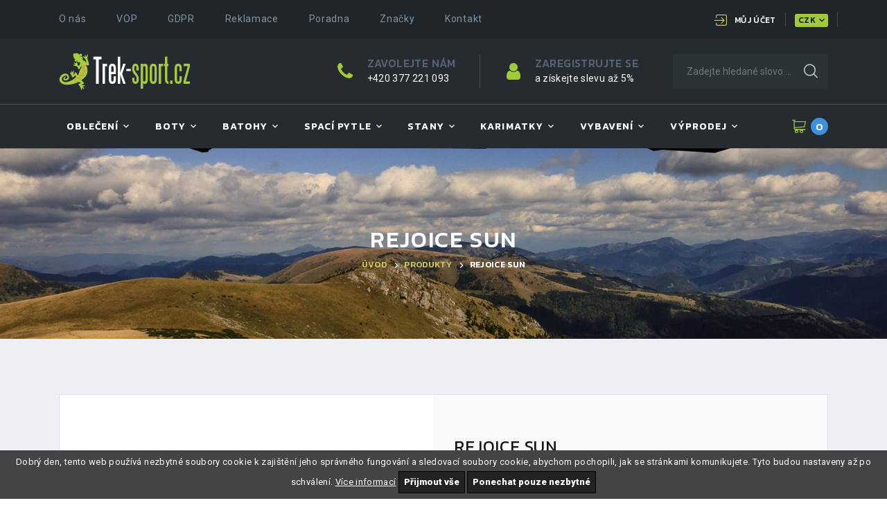

--- FILE ---
content_type: text/html; charset=utf-8
request_url: https://www.trek-sport.cz/detail/rejoice-sun/262/
body_size: 14236
content:
<!DOCTYPE html>
<html class="wide wow-animation" lang="en">
    <head>
        <!-- Site Title-->
            <title>REJOICE Sun | Trek-Sport.cz
</title>

            <meta name="description" content="Internetový obchod s autorádii. V nabídce máme autorádia s DVD, autorádia s GPS a dalšími funkcemi. Využijte maximálně možnosti svého auta!">

            <meta name="keywords" content="autorádio,autorádia,gps,navigace,dvd,lcd,1 din, 2 din, sd, usb">

        <meta name="format-detection" content="telephone=no">
        <meta name="viewport" content="width=device-width, height=device-height, initial-scale=1.0, user-scalable=1">
        <meta http-equiv="X-UA-Compatible" content="IE=edge">
        <meta charset="utf-8">
        <link rel="icon" href="/favicon.ico" type="image/x-icon">
        <!-- Stylesheets-->
        <link rel="stylesheet" type="text/css" href="//fonts.googleapis.com/css?family=Kanit:300,400,500,500i,600%7CRoboto:400,900">
        <link rel="stylesheet" href="/assets/css/bootstrap.css">
        <link rel="stylesheet" href="/assets/css/fonts.css">
        <link rel="stylesheet" href="/assets/css/style.css">
        <style>.ie-panel{ display: none;background: #212121;padding: 10px 0;box-shadow: 3px 3px 5px 0 rgba(0,0,0,.3);clear: both;text-align:center;position: relative;z-index: 1; } html.ie-10 .ie-panel, html.lt-ie-10 .ie-panel { display: block; }</style>

        <!-- latest jquery-->
        <script src="/assets/js/core.min.js"></script>
        <script src="https://code.jquery.com/ui/1.13.2/jquery-ui.js"></script>        

        <!-- nette jquery & js -->
        <script src="/assets/app_js/nette.ajax.js"></script>
        <script src="/assets/app_js/nette.forms.js"></script>
        <script src="/assets/app_js/nette.validation.js"></script>
        <script src="/assets/app_js/main.js"></script>

    </head>

    <!-- Google Analytics Code -->
    <script>
        (function (i, s, o, g, r, a, m) {
            i['GoogleAnalyticsObject'] = r;
            i[r] = i[r] || function () {
                (i[r].q = i[r].q || []).push(arguments)
            }, i[r].l = 1 * new Date();
            a = s.createElement(o),
                    m = s.getElementsByTagName(o)[0];
            a.async = 1;
            a.src = g;
            m.parentNode.insertBefore(a, m)
        })(window, document, 'script', 'https://www.google-analytics.com/analytics.js', 'ga');
        ga('create', 'UA-43789091-1', 'auto');
        ga('send', 'pageview');
    </script>   

    <!-- Global site tag (gtag.js) - AdWords: 825518063 -->
    <script async src="https://www.googletagmanager.com/gtag/js?id=AW-825518063"></script>
    <script>
        window.dataLayer = window.dataLayer || [];
        function gtag() {
            dataLayer.push(arguments);
        }
        gtag('js', new Date());
        gtag('config', 'AW-825518063');
    </script>

    <!-- Sklik.cz retargeting code -->
    <script type="text/javascript">
        var seznam_retargeting_id = 15144;
    </script>
    <script type="text/javascript"  src="//c.imedia.cz/js/retargeting.js"></script>  

    <body>
        <div class="ie-panel">
            <a href="http://windows.microsoft.com/en-US/internet-explorer/">
                <img src="/assets/images/ie8-panel/warning_bar_0000_us.jpg" height="42" width="820" alt="You are using an outdated browser. For a faster, safer browsing experience, upgrade for free today.">
            </a>
        </div>
        <div class="preloader">
            <div class="preloader-body">
                <div class="preloader-item"></div>
            </div>
        </div>
        <!-- Page-->
        <div class="page">
            <!-- Page Header-->
            <header class="section page-header rd-navbar-dark">
                <!-- RD Navbar-->
                <div class="rd-navbar-wrap">
                    <nav class="rd-navbar rd-navbar-corporate rd-navbar-original rd-navbar-static" data-layout="rd-navbar-fixed" data-sm-layout="rd-navbar-fixed" data-md-layout="rd-navbar-fixed" data-md-device-layout="rd-navbar-fixed" data-lg-layout="rd-navbar-fixed" data-lg-device-layout="rd-navbar-fixed" data-xl-layout="rd-navbar-static" data-xl-device-layout="rd-navbar-static" data-xxl-layout="rd-navbar-static" data-xxl-device-layout="rd-navbar-static" data-lg-stick-up-offset="166px" data-xl-stick-up-offset="166px" data-xxl-stick-up-offset="166px" data-lg-stick-up="true" data-xl-stick-up="true" data-xxl-stick-up="true">
                        <div class="rd-navbar-panel rd-navbar-darker">
                            <!-- RD Navbar Toggle-->
                            <button class="rd-navbar-toggle toggle-original" data-rd-navbar-toggle=".rd-navbar-main"><span></span></button>
                            <!-- RD Navbar Panel-->
                            <div class="rd-navbar-panel-inner container">
                                <div class="rd-navbar-collapse rd-navbar-panel-item rd-navbar-panel-item-left toggle-original-elements">
                                    <nav class="nav-light">
                                        <ul class="nav-light-list">
                                                <li><a href="/article/o-nas/7/">O nás</a></li>                                               
                                                <li><a href="/article/vop/6/">VOP</a></li>                                               
                                                <li><a href="/article/gdpr/5/">GDPR</a></li>                                               
                                                <li><a href="/article/reklamace/4/">Reklamace</a></li>                                               
                                                <li><a href="/article/poradna/3/">Poradna</a></li>                                               
                                                <li><a href="/article/znacky/2/">Značky</a></li>                                               
                                                <li><a href="/article/kontakt/1/">Kontakt</a></li>                                               
                                        </ul>
                                    </nav>
                                </div>
                                <div class="rd-navbar-panel-item rd-navbar-panel-item-right">
                                    <ul class="list-inline list-inline-bordered">                                        
                                        <li>                                            
                                                <a class="link link-icon link-icon-left link-classic" href="/account/login/">
                                                    <span class="icon fl-bigmug-line-login12"></span>
                                                    <span class="ml-1 ml-xl-0">Můj účet</span>
                                                </a>
                                        </li>
                                        <li>
                                                <select onchange="$(location).attr('href',&quot;/detail/rejoice-sun/262/&quot; + '?cur=' + $(this).val());" class="select select-inline select-inline-secondary mt-1" data-placeholder="Select an option" data-dropdown-class="select-inline-dropdown select-inline-dropdown-secondary" tabindex="-1" title="">
                                                        <option value="czk" selected="">CZK</option>                                                
                                                        <option value="eur" >EUR</option>                                                
                                                </select>
                                        </li>
                                        <li class="d-inline-block d-xl-none">
<div id="snippet--basketMiniToogle">                                                <button class="link link-cart" onclick="$(location).attr('href', &quot;/basket/&quot;);">
                                                    <span class="link-cart-icon fl-bigmug-line-shopping202"></span>
                                                    <span class="link-cart-counter">0</span>
                                                </button>   
</div>
                                        </li>
                                    </ul>
                                </div>
                                <div class="rd-navbar-collapse-toggle rd-navbar-fixed-element-1 toggle-original" data-rd-navbar-toggle=".rd-navbar-collapse"><span></span></div>
                            </div>
                        </div>
                        <div class="rd-navbar-main toggle-original-elements">
                            <div class="rd-navbar-main-top">
                                <div class="rd-navbar-main-container container">
                                    <!-- RD Navbar Brand-->
                                    <div class="rd-navbar-brand">
                                        <a class="brand" href="/"><img class="brand-logo " src="/assets/images/logo.png" alt=""></a>
                                    </div>
                                    <div class="rd-navbar-main-element">
                                        <!-- RD Navbar List-->
                                        <div class="rd-navbar-list-outer">
                                            <ul class="rd-navbar-list">
                                                <li>
                                                    <div class="unit unit-horizontal align-items-center">
                                                        <div class="unit-left">
                                                            <i class="fa fa-2x fa-phone text-secondary"></i> 
                                                        </div>
                                                        <div class="unit-body">
                                                            <h6>Zavolejte nám</h6><a class="link" href="/article/kontakt/1/">+420 377 221 093</a>
                                                        </div>
                                                    </div>
                                                </li>
                                                <li>
                                                    <div class="unit unit-horizontal align-items-center">
                                                        <div class="unit-left">
                                                            <i class="fa fa-2x fa-user text-secondary"></i>
                                                        </div>
                                                        <div class="unit-body">
                                                            <h6>Zaregistrujte se</h6><a class="link" href="/account/registration/">a získejte slevu až 5%</a>
                                                        </div>
                                                    </div>
                                                </li>
                                            </ul>
                                        </div>                                        
                                        <!-- RD Navbar Search-->
                                        <div class="rd-navbar-search toggle-original-elements">             

                                                                                                
                                            <div class="form-wrap">                                                    
                                                <input id="search-word" class="rd-navbar-search-form-input form-input" autocomplete="off" placeholder="Zadejte hledané slovo ...">
                                            </div>
                                            <button id="search-button" class="rd-search-form-submit fl-budicons-launch-search81"></button>         

                                            <script type="text/javascript">

                                                $(function () {
                                                    $("#search-word").on("keydown", function (event) {
                                                        if (event.which == 13)
                                                            sendSearchForm();
                                                    });
                                                    $("#search-button").on("click", function (event) {
                                                            sendSearchForm();
                                                    });
                                                });

                                                function sendSearchForm()
                                                {
                                                    var word = $("#search-word").val();
                                                    var locationhref = "https://www.trek-sport.cz/search/search-word/";
                                                    var fin = locationhref.replace("search-word", word);                                                    
                                                    $(location).attr('href', fin);
                                                }

                                            </script>

                                        </div>
                                    </div>
                                </div>
                            </div>
                            <div class="rd-navbar-main-bottom">
                                <div class="rd-navbar-main-container container">

                                    <!--RD Navbar Navigation-->
                                    <ul class="rd-navbar-nav">                                                                                                                  
                                            <li class="rd-nav-item rd-navbar--has-dropdown rd-navbar-submenu"><a class="rd-nav-link" <a href="/products/obleceni/51/">Oblečení</a>
                                                    <!--RD Navbar Dropdown-->
                                                    <ul class="rd-menu rd-navbar-dropdown">
                                                            <li class="rd-dropdown-item rd-navbar--has-dropdown rd-navbar-submenu">
                                                                <a class="rd-dropdown-link" href="/products/obleceni-panske-a-uni/1/">Oblečení pánské a uni</a>

                                                                    <!--RD Navbar Dropdown-->
                                                                    <ul class="rd-menu rd-navbar-dropdown">
                                                                            <li class="rd-dropdown-item">
                                                                                <a class="rd-dropdown-link" href="/products/1-vrstva-funkcni-pradlo/2/">1. vrstva - funkční prádlo</a>
                                                                            </li>
                                                                            <li class="rd-dropdown-item">
                                                                                <a class="rd-dropdown-link" href="/products/3-vrstva-nepromokave-membrany/18/">3. vrstva - nepromokavé, membrány</a>
                                                                            </li>
                                                                            <li class="rd-dropdown-item">
                                                                                <a class="rd-dropdown-link" href="/products/2-vrstva-zateplovaci-fleece/26/">2. vrstva - zateplovací, fleece</a>
                                                                            </li>
                                                                            <li class="rd-dropdown-item">
                                                                                <a class="rd-dropdown-link" href="/products/volny-cas-trika-mikiny-kratasy-kalhoty/42/">Volný čas - trika, mikiny, kraťasy, kalhoty</a>
                                                                            </li>
                                                                            <li class="rd-dropdown-item">
                                                                                <a class="rd-dropdown-link" href="/products/3-vrstva-nepromokave-softshell/46/">3. vrstva - nepromokavé, Softshell</a>
                                                                            </li>
                                                                            <li class="rd-dropdown-item">
                                                                                <a class="rd-dropdown-link" href="/products/zimni-bundy-a-vesty/57/">Zimní bundy a vesty</a>
                                                                            </li>
                                                                    </ul>

                                                            </li>
                                                            <li class="rd-dropdown-item rd-navbar--has-dropdown rd-navbar-submenu">
                                                                <a class="rd-dropdown-link" href="/products/cepice-satky-rukavice-doplnky/7/">Čepice, šátky, rukavice, doplňky</a>


                                                            </li>
                                                            <li class="rd-dropdown-item rd-navbar--has-dropdown rd-navbar-submenu">
                                                                <a class="rd-dropdown-link" href="/products/obleceni-damske/8/">Oblečení dámské</a>

                                                                    <!--RD Navbar Dropdown-->
                                                                    <ul class="rd-menu rd-navbar-dropdown">
                                                                            <li class="rd-dropdown-item">
                                                                                <a class="rd-dropdown-link" href="/products/volny-cas-trika-mikiny-kratasy-kalhoty/9/">Volný čas - trika, mikiny, kraťasy, kalhoty</a>
                                                                            </li>
                                                                            <li class="rd-dropdown-item">
                                                                                <a class="rd-dropdown-link" href="/products/3-vrstva-nepromokave-softshell/27/">3. vrstva - nepromokavé, Softshell</a>
                                                                            </li>
                                                                            <li class="rd-dropdown-item">
                                                                                <a class="rd-dropdown-link" href="/products/1-vrstva-funkcni-pradlo/43/">1. vrstva - funkční prádlo</a>
                                                                            </li>
                                                                            <li class="rd-dropdown-item">
                                                                                <a class="rd-dropdown-link" href="/products/2-vrstva-zateplovaci-fleece/44/">2. vrstva - zateplovací, fleece</a>
                                                                            </li>
                                                                            <li class="rd-dropdown-item">
                                                                                <a class="rd-dropdown-link" href="/products/3-vrstva-nepromokave-membrany/45/">3. vrstva - nepromokavé, membrány</a>
                                                                            </li>
                                                                            <li class="rd-dropdown-item">
                                                                                <a class="rd-dropdown-link" href="/products/zimni-bundy-a-vesty/58/">Zimní bundy a vesty</a>
                                                                            </li>
                                                                    </ul>

                                                            </li>
                                                            <li class="rd-dropdown-item rd-navbar--has-dropdown rd-navbar-submenu">
                                                                <a class="rd-dropdown-link" href="/products/ponozky/50/">Ponožky</a>


                                                            </li>
                                                    </ul>
                                            </li>
                                            <li class="rd-nav-item rd-navbar--has-dropdown rd-navbar-submenu"><a class="rd-nav-link" <a href="/products/boty/30/">Boty</a>
                                                    <!--RD Navbar Dropdown-->
                                                    <ul class="rd-menu rd-navbar-dropdown">
                                                            <li class="rd-dropdown-item rd-navbar--has-dropdown rd-navbar-submenu">
                                                                <a class="rd-dropdown-link" href="/products/damske-boty/52/">Dámské boty</a>

                                                                    <!--RD Navbar Dropdown-->
                                                                    <ul class="rd-menu rd-navbar-dropdown">
                                                                            <li class="rd-dropdown-item">
                                                                                <a class="rd-dropdown-link" href="/products/nizke-boty-damske/54/">Nízké boty dámské</a>
                                                                            </li>
                                                                            <li class="rd-dropdown-item">
                                                                                <a class="rd-dropdown-link" href="/products/pohorky-damske/55/">Pohorky dámské</a>
                                                                            </li>
                                                                            <li class="rd-dropdown-item">
                                                                                <a class="rd-dropdown-link" href="/products/sandaly-damske/56/">Sandály dámské</a>
                                                                            </li>
                                                                    </ul>

                                                            </li>
                                                            <li class="rd-dropdown-item rd-navbar--has-dropdown rd-navbar-submenu">
                                                                <a class="rd-dropdown-link" href="/products/panske-boty/53/">Pánské boty</a>

                                                                    <!--RD Navbar Dropdown-->
                                                                    <ul class="rd-menu rd-navbar-dropdown">
                                                                            <li class="rd-dropdown-item">
                                                                                <a class="rd-dropdown-link" href="/products/pohorky/31/">Pohorky</a>
                                                                            </li>
                                                                            <li class="rd-dropdown-item">
                                                                                <a class="rd-dropdown-link" href="/products/nizke-boty/33/">Nízké boty</a>
                                                                            </li>
                                                                            <li class="rd-dropdown-item">
                                                                                <a class="rd-dropdown-link" href="/products/sandaly/36/">Sandály</a>
                                                                            </li>
                                                                    </ul>

                                                            </li>
                                                    </ul>
                                            </li>
                                            <li class="rd-nav-item rd-navbar--has-dropdown rd-navbar-submenu"><a class="rd-nav-link" <a href="/products/batohy/10/">Batohy</a>
                                                    <!--RD Navbar Dropdown-->
                                                    <ul class="rd-menu rd-navbar-dropdown">
                                                            <li class="rd-dropdown-item rd-navbar--has-dropdown rd-navbar-submenu">
                                                                <a class="rd-dropdown-link" href="/products/batohy-60-90-litru/11/">Batohy 60 - 90 litrů</a>


                                                            </li>
                                                            <li class="rd-dropdown-item rd-navbar--has-dropdown rd-navbar-submenu">
                                                                <a class="rd-dropdown-link" href="/products/batohy-35-55-litru/12/">Batohy 35 - 55 litrů</a>


                                                            </li>
                                                            <li class="rd-dropdown-item rd-navbar--has-dropdown rd-navbar-submenu">
                                                                <a class="rd-dropdown-link" href="/products/batohy-6-35-litru/13/">Batohy 6 - 35 litrů</a>


                                                            </li>
                                                            <li class="rd-dropdown-item rd-navbar--has-dropdown rd-navbar-submenu">
                                                                <a class="rd-dropdown-link" href="/products/ledvinky-brasnicky-penezenky-detske-sedacky-doplnky-k-batohum/14/">Ledvinky, brašničky, peněženky, dětské sedačky, doplňky k batohům</a>


                                                            </li>
                                                            <li class="rd-dropdown-item rd-navbar--has-dropdown rd-navbar-submenu">
                                                                <a class="rd-dropdown-link" href="/products/batohy-damske/59/">Batohy dámské</a>


                                                            </li>
                                                    </ul>
                                            </li>
                                            <li class="rd-nav-item rd-navbar--has-dropdown rd-navbar-submenu"><a class="rd-nav-link" <a href="/products/spaci-pytle/60/">Spací pytle</a>
                                                    <!--RD Navbar Dropdown-->
                                                    <ul class="rd-menu rd-navbar-dropdown">
                                                            <li class="rd-dropdown-item rd-navbar--has-dropdown rd-navbar-submenu">
                                                                <a class="rd-dropdown-link" href="/products/spacaky-trisezonni/21/">Spacáky třísezónní</a>


                                                            </li>
                                                            <li class="rd-dropdown-item rd-navbar--has-dropdown rd-navbar-submenu">
                                                                <a class="rd-dropdown-link" href="/products/spacaky-zimni/22/">Spacáky zimní</a>


                                                            </li>
                                                            <li class="rd-dropdown-item rd-navbar--has-dropdown rd-navbar-submenu">
                                                                <a class="rd-dropdown-link" href="/products/spacaky-letni/23/">Spacáky letní</a>


                                                            </li>
                                                            <li class="rd-dropdown-item rd-navbar--has-dropdown rd-navbar-submenu">
                                                                <a class="rd-dropdown-link" href="/products/spacaky-detske/39/">Spacáky dětské</a>


                                                            </li>
                                                            <li class="rd-dropdown-item rd-navbar--has-dropdown rd-navbar-submenu">
                                                                <a class="rd-dropdown-link" href="/products/bivakovaci-vaky/62/">Bivakovací vaky</a>


                                                            </li>
                                                    </ul>
                                            </li>
                                            <li class="rd-nav-item rd-navbar--has-dropdown rd-navbar-submenu"><a class="rd-nav-link" <a href="/products/stany/3/">Stany</a>
                                                    <!--RD Navbar Dropdown-->
                                                    <ul class="rd-menu rd-navbar-dropdown">
                                                            <li class="rd-dropdown-item rd-navbar--has-dropdown rd-navbar-submenu">
                                                                <a class="rd-dropdown-link" href="/products/trekkingove-stany/4/">Trekkingové stany</a>


                                                            </li>
                                                            <li class="rd-dropdown-item rd-navbar--has-dropdown rd-navbar-submenu">
                                                                <a class="rd-dropdown-link" href="/products/rodinne-stany/5/">Rodinné stany</a>


                                                            </li>
                                                            <li class="rd-dropdown-item rd-navbar--has-dropdown rd-navbar-submenu">
                                                                <a class="rd-dropdown-link" href="/products/expedicni-stany/6/">Expediční stany</a>


                                                            </li>
                                                    </ul>
                                            </li>
                                            <li class="rd-nav-item rd-navbar--has-dropdown rd-navbar-submenu"><a class="rd-nav-link" <a href="/products/karimatky/32/">Karimatky</a>
                                            </li>
                                            <li class="rd-nav-item rd-navbar--has-dropdown rd-navbar-submenu"><a class="rd-nav-link" <a href="/products/vybaveni/15/">Vybavení</a>
                                                    <!--RD Navbar Dropdown-->
                                                    <ul class="rd-menu rd-navbar-dropdown">
                                                            <li class="rd-dropdown-item rd-navbar--has-dropdown rd-navbar-submenu">
                                                                <a class="rd-dropdown-link" href="/products/rucniky-noze-moskytiery-desinfekce-cestovni-doplnky/16/">Ručníky, nože, moskytiery, desinfekce, cestovní doplňky</a>


                                                            </li>
                                                            <li class="rd-dropdown-item rd-navbar--has-dropdown rd-navbar-submenu">
                                                                <a class="rd-dropdown-link" href="/products/plastenky-poncha-navleky-nepromokave-doplnky/19/">Pláštěnky, poncha, návleky, nepromokavé doplňky</a>


                                                            </li>
                                                            <li class="rd-dropdown-item rd-navbar--has-dropdown rd-navbar-submenu">
                                                                <a class="rd-dropdown-link" href="/products/celovky-baterky-svitilny/24/">Čelovky, baterky, svítilny</a>


                                                            </li>
                                                            <li class="rd-dropdown-item rd-navbar--has-dropdown rd-navbar-submenu">
                                                                <a class="rd-dropdown-link" href="/products/varice-nadobi-termosky-lahve/25/">Vařiče, nádobí, termosky, lahve</a>


                                                            </li>
                                                            <li class="rd-dropdown-item rd-navbar--has-dropdown rd-navbar-submenu">
                                                                <a class="rd-dropdown-link" href="/products/busoly-kompasy-krokomery/28/">Busoly, kompasy, krokoměry</a>


                                                            </li>
                                                            <li class="rd-dropdown-item rd-navbar--has-dropdown rd-navbar-submenu">
                                                                <a class="rd-dropdown-link" href="/products/trekove-hole-sneznice/29/">Trekové hole, Sněžnice</a>


                                                            </li>
                                                            <li class="rd-dropdown-item rd-navbar--has-dropdown rd-navbar-submenu">
                                                                <a class="rd-dropdown-link" href="/products/praci-a-impregnacni-prostredky-opravne-sady-a-lepeni/34/">Prací a impregnační prostředky, opravné sady a lepení</a>


                                                            </li>
                                                            <li class="rd-dropdown-item rd-navbar--has-dropdown rd-navbar-submenu">
                                                                <a class="rd-dropdown-link" href="/products/horolezecke-vybaveni-helmy-macky/35/">Horolezecké vybavení, helmy, mačky</a>


                                                            </li>
                                                            <li class="rd-dropdown-item rd-navbar--has-dropdown rd-navbar-submenu">
                                                                <a class="rd-dropdown-link" href="/products/sportovni-a-ledovcove-bryle/37/">Sportovní a ledovcové brýle</a>


                                                            </li>
                                                            <li class="rd-dropdown-item rd-navbar--has-dropdown rd-navbar-submenu">
                                                                <a class="rd-dropdown-link" href="/products/campingovy-nabytek/40/">Campingový nábytek</a>


                                                            </li>
                                                    </ul>
                                            </li>
                                            <li class="rd-nav-item rd-navbar--has-dropdown rd-navbar-submenu"><a class="rd-nav-link" <a href="/products/vyprodej/49/">Výprodej</a>
                                            </li>
                                    </ul>

                                    <div class="rd-navbar-main-element d-none d-xl-inline-block">
                                        <div class="cart-inline-toggled-outer">

                                            <!-- Link Cart-->
                                            <button class="link link-cart cart-inline-toggle toggle-original" data-rd-navbar-toggle="#cart-inline">
                                                <span class="link-cart-icon fl-bigmug-line-shopping202"></span><span class="link-cart-counter" id="snippet--basketItems">0</span>
                                            </button>   

                                            <!-- Cart Inline-->
                                            <article class="cart-inline cart-inline-toggled toggle-original-elements" id="cart-inline">
                                                <div class="cart-inline-inner">
<div id="snippet--basketToogle">
                                                            <div class="cart-inline-header">
                                                                <p class="cart-inline-subtitle mb-3">Nákupní košík je prázdný</p>
                                                            </div>



                                                        <script type="text/javascript">
                                                            $(function () {
                                                                $("input[type='number']").stepper({
                                                                    labels: {
                                                                        up: "",
                                                                        down: ""
                                                                    }
                                                                });
                                                            });
                                                        </script>

</div>

                                                </div>
                                            </article>

                                        </div>

                                    </div>
                                </div>
                            </div>
                        </div>
                    </nav>
                </div>
            </header>                              

            <!-- Content --> 


<!-- Section Breadcrumbs-->
<section class="section parallax-container breadcrumbs-wrap" data-parallax-img="/assets/images/body.jpg">
    <div class="parallax-content breadcrumbs-custom context-dark">
        <div class="container">
            <h3 class="breadcrumbs-custom-title">REJOICE Sun</h3>
            <ul class="breadcrumbs-custom-path">
                
                        <li><a href="/">Úvod</a></li>                                                         
                        <li><a href="/products/">Produkty</a></li>                                                         
                        <li class="active">REJOICE Sun</li>  
                            
            </ul>
        </div>
    </div>
</section>


<section class="section section-md bg-gray-100">
    <div class="container">
        <!-- Product - single build-->
        <article class="product-single">            
            <div class="product-single-figure">                 
                <!-- Owl Carousel-->
                <div class="owl-carousel" data-items="1" data-start-position="1" data-autoplay="true" data-autoplay-hover-pause="true" data-autoplay-speed="800" data-drag-end-speed="800" data-dots="true" data-loop="true" data-dots-speed="800" data-stage-padding="0" data-margin="0" data-mouse-drag="true">                  
                        <img id="variant-117" class="1" src="/products_images/2ae84a71040047a16a36c85020f9809f.png" alt="REJOICE Sun foto 1">                                   
                        <img id="variant-102" class="2" src="/products_images/4718181131f9764e78b2ad87911fb315.png" alt="REJOICE Sun foto 2">                                   
                        <img id="variant-81" class="3" src="/products_images/d77525097fb7ba9f41d8bedcc6e34ba7.png" alt="REJOICE Sun foto 3">                                   
                        <img id="variant-176" class="4" src="/products_images/8aa25ce7c285986cea18218de31c898f.png" alt="REJOICE Sun foto 4">                                   
                </div>
            </div>
            <div class="product-single-main">
                <div class="product-single-title heading-4">REJOICE Sun </div>
                <div class="product-single-meta small">
                    <p>Kód produktu: 300901</p>
                </div> 
                <div class="product-single-text">
                    <p>Lehké kraťasy z bavlněného plátna vhodné na turistiku, cestování, sport a volný čas.  Obrázek je pouze ilustrativní, pro zjištění aktuálních barev ve vybrané velikosti nás kontaktujte emailem.</p>
                </div>    

                <input type="hidden" id="product_id" value="262">
                <input type="hidden" id="handle_url" value="/detail/rejoice-sun/262/?do=GetAvailability">

                    <article class="border-0 mt-1">
                        <div class="heading-component-inner">
                            <p class="text-style-5 text-uppercase">Vyberte barevnou variantu</p>
                        </div>
                    </article>                                
                    <div class="card-shop mh-0 mt-2">
                        <ul class="list-inline list-inline-xs">                        
                                <li>                            
                                    <label class="radio-inline input-refilter color-select pl-3 pr-3">
                                        <input name="color_variant" value="81" type="radio" class="radio-custom">modrá
                                    </label>
                                </li>
                                <li>                            
                                    <label class="radio-inline input-refilter color-select pl-3 pr-3">
                                        <input name="color_variant" value="102" type="radio" class="radio-custom">světle hnědá
                                    </label>
                                </li>
                                <li>                            
                                    <label class="radio-inline input-refilter color-select pl-3 pr-3">
                                        <input name="color_variant" value="117" type="radio" class="radio-custom">modro-šedá
                                    </label>
                                </li>
                                <li>                            
                                    <label class="radio-inline input-refilter color-select pl-3 pr-3">
                                        <input name="color_variant" value="176" type="radio" class="radio-custom">hnědá/šedá
                                    </label>
                                </li>
                        </ul>
                    </div>

                    <article class="border-0 mt-3">
                        <div class="heading-component-inner">
                            <p class="text-style-5 text-uppercase">Vyberte velikost</p>
                        </div>
                    </article>
                    <div class="card-shop mh-0 mt-2">
                        <ul class="list-inline list-inline-xs">
                                <li>                            
                                    <label class="radio-inline input-refilter size-select pl-2 pr-2">
                                        <input name="size_variant" value="7" type="radio" class="radio-custom">M
                                    </label>
                                </li>
                                <li>                            
                                    <label class="radio-inline input-refilter size-select pl-2 pr-2">
                                        <input name="size_variant" value="8" type="radio" class="radio-custom">L
                                    </label>
                                </li>
                                <li>                            
                                    <label class="radio-inline input-refilter size-select pl-2 pr-2">
                                        <input name="size_variant" value="9" type="radio" class="radio-custom">XL
                                    </label>
                                </li>
                                <li>                            
                                    <label class="radio-inline input-refilter size-select pl-2 pr-2">
                                        <input name="size_variant" value="10" type="radio" class="radio-custom">XXL
                                    </label>
                                </li>
                        </ul>
                    </div>

                    <div class="product-single-meta mt-4">
                        <div class="row">
                            <div class="col-6">
                                <ul class="product-list-price">
                                    <li class="d-block"><span class="product-list-price-new heading-5">S DPH 1.076,- Kč</span></li>
                                    <li class="d-block"><span class="product-list-price-new heading-5 small text-muted font-weight-normal">BEZ DPH 889,- Kč</span></li>
                                </ul>
                            </div>
                        </div>
                    </div>
                <ul class="product-list-buttons">
                    <li>
                        <div class="stepper-modern">
                            <input class="form-input" id="amount" type="number" data-zeros="true" value="1" min="1" max="100">
                        </div>
                    </li>
                    <li><a id="basket-button" class="button button-primary button-icon button-icon-left" href="#"><span class="icon fl-bigmug-line-shopping202"></span><span>Do košíku</span></a></li>  
                    <li>
                        <span>Dostupnost:</span><br>
<div id="snippet--availability">                            <span id="availability-label" class="text-style-5 text-primary h6">
                                    Nejdříve zvolte variantu
                            </span>
</div>
                    </li>
                </ul>
                
                <script>
                    $(function() {
                        
                        var size_variants = true;
                        var color_variants = true;
                        
                        $("#basket-button").click(function() {
                            
                            var input_size = $('input[name=\'size_variant\']:checked').val();
                            var input_color = $('input[name=\'color_variant\']:checked').val();
                            
                            if(size_variants == false && color_variants == false) {
                                insertBasketWithModal("/detail/rejoice-sun/262/?do=addBasket", 262, $('#amount').val(), input_size, input_color);
                                return false;
                            } else if (size_variants == true && color_variants == false) {
                                if(input_size) {
                                    insertBasketWithModal("/detail/rejoice-sun/262/?do=addBasket", 262, $('#amount').val(), input_size, input_color);
                                    return false;
                                } else {
                                    alert('Nejdřív vyberte velikost');
                                    return false;
                                }
                            } else if (size_variants == false && color_variants == true) {
                                if(input_color) {
                                    insertBasketWithModal("/detail/rejoice-sun/262/?do=addBasket", 262, $('#amount').val(), input_size, input_color);
                                    return false;
                                } else {
                                    alert('Nejdřív vyberte barvu');
                                    return false;
                                }
                            } else if (size_variants == true && color_variants == true) {
                                if(input_color && input_size) {
                                    insertBasketWithModal("/detail/rejoice-sun/262/?do=addBasket", 262, $('#amount').val(), input_size, input_color);
                                    return false;
                                } else {
                                    alert('Nejdřív vyberte barvu a velikost');
                                    return false;
                                }
                            }   
                                
                        });                        
                    });
                </script>

                <div class="product-single-title heading-6 mt-5">Získejte slevu až 5% na tento produkt</div>

                <div class="product-single-text">
                    <p>při nákupu nad 5.000,- Kč sleva 3% a při nákupu nad 7.000,- Kč sleva 5% na celou objednávku! Platí pouze pro registrované uživatele.</p>
                </div> 

                <div class="product-single-meta border-0">
                    <p>Chci se <a href="/account/registration/">zaregistrovat</a> nebo <a href="/account/login/">přihlásit</a></p>
                </div>        

            </div>
        </article>
        <!-- Bootstrap tabs-->
        <div class="tabs-custom tabs-horizontal tabs-corporate product-single-additional">
            <!-- Nav tabs-->
            <ul class="nav nav-tabs" role="tablist">
                <li class="nav-item" role="tab"><a class="nav-link active" href="#tabs-product-1" data-toggle="tab">Informace o produktu</a></li>
                <li class="nav-item" role="tab"><a class="nav-link" href="#tabs-product-2" data-toggle="tab">Vhodné dokoupit</a></li>
                <li class="nav-item" role="tab"><a class="nav-link" href="#tabs-product-3" data-toggle="tab">Dotaz k produktu</a></li>
            </ul>
            <!-- Tab panes-->
            <div class="tab-content">
                <div class="tab-pane active show" id="tabs-product-1" role="tabpanel">
                    <p><p>Stahov&aacute;n&iacute; v pase na gumu se stahovac&iacute; olivkou.<br />Dvě hlubok&eacute; předn&iacute; kapsy, dvě zadn&iacute; kapsy. <br />Materi&aacute;l: 100% bavlna &nbsp;</p></p>
                </div>
                <div class="tab-pane fade" id="tabs-product-2" role="tabpanel">

                    <div class="row row-30">                    
                    </div>     

                </div>
                <div class="tab-pane fade" id="tabs-product-3" role="tabpanel">

                    <h5 class="text-uppercase font-weight-bold mb-2 mt-4">Napište nám</h5>                        
                    <p class="ml-0 mr-0 pl-0 pr-0 mt-0 mb-3 text-justify">Potřebujete poradit s vhodným výběrem produktu, jeho velikosti, či upřesnit parametry? Neváhejte nás kontaktovat na tel čísle 377 221 093, nebo v níže uvedeném formuláři. Obecné informace k vhodnému výběru zboží naleznete též v sekci <a href="/article/poradna/3/">Poradna</a>.</p>                        

<div id="snippet--question">                        <form action="/detail/rejoice-sun/262/" method="post" id="frm-questionForm" class="text-left">
                            <div class="row mt-md-4">
                                <div class="col-xl-6">
                                    <div class="form-wrap">
                                        <label for="frm-questionForm-name" class="form-label">Jméno:</label>
                                        <input type="text" name="name" id="frm-questionForm-name" required data-nette-rules='[{"op":":filled","msg":"Toto pole je povinné"}]' class="form-input">
                                    </div>
                                </div>
                                <div class="col-xl-6 mt-30px mt-lg-0">
                                    <div class="form-wrap">
                                        <label for="frm-questionForm-email" class="form-label">Váš email:</label>
                                        <input type="email" name="email" id="frm-questionForm-email" required data-nette-rules='[{"op":":filled","msg":"Toto pole je povinné"},{"op":":email","msg":"Please enter a valid email address."}]' class="form-input">
                                    </div>
                                </div>
                            </div>
                            <div class="row mt-md-4">
                                <div class="col-xl-6 d-flex">
                                    <div class="col-4 ml-0 mr-0 pl-0">
                                        <div class="form-wrap">                                            
                                            <label for="frm-questionForm-phone_code" class="form-label">Předvolba</label>
                                            <select name="phone_code" id="frm-questionForm-phone_code" required data-nette-rules='[{"op":":filled","msg":"Toto pole je povinné"}]' class="form-input"><option value="1">+420</option><option value="2">+421</option></select>
                                        </div>
                                    </div>
                                    <div class="col-8 ml-0 mr-0 pr-0 pl-0">
                                        <div class="form-group">                                            
                                            <label for="frm-questionForm-phone" class="form-label">Váš telefon:</label>
                                            <input type="text" name="phone" id="frm-questionForm-phone" required data-nette-rules='[{"op":":filled","msg":"Toto pole je povinné"}]' class="form-input">
                                        </div>
                                    </div>
                                </div>
                            </div>
                            <div class="row mt-md-4">                                
                                <div class="col-xl-12">
                                    <div class="form-wrap">
                                        <label for="frm-questionForm-question" class="form-label">Doplňující informace:</label>
                                        <textarea name="question" rows="6" id="frm-questionForm-question" placeholder="" class="form-input"></textarea>
                                    </div>
                                </div>

                            </div>

                            <div class="mb-5 mt-3">
                                <input type="submit" name="send" value="Odeslat" class="button button-primary">
                                <input type="hidden" name="product_id" value="262">
                            </div>

                        <input type="hidden" name="_do" value="questionForm-submit"></form>

</div>


                </div>
            </div>
        </div>
    </div>
</section>









            <!-- /Content -->                                               

            <!-- Page Footer-->
            <footer class="section footer-modern footer-modern-dark context-dark">
                <div class="footer-modern-aside text-center text-sm-left">
                    <div class="container">
                        <div class="row justify-content-center justify-content-lg-start no-gutters">
                            <div class="col-md-11 col-lg-7">
                                <div class="footer-modern-left">
                                    <div class="unit flex-column flex-sm-row align-items-center unit-bordered">
                                        <div class="unit-left">
                                            <a class="brand brand-md" href="/"><img class="brand-logo" src="/assets/images/logo.png" alt=""></a>
                                        </div>
                                        <div class="unit-body ml-0">
                                            <p>Nabízíme veškeré trekkingové vybavení <br class="d-none d-xxl-block"> pro outdoorové aktivity a cestování.</p>
                                        </div>
                                    </div>
                                </div>
                            </div>
                            <div class="col-md-11 col-lg-5">
                                <div class="footer-modern-right">
                                    <ul class="list-inline list-inline-bordered list-inline-bordered-lg">
                                        <li>
                                            <div class="unit unit-horizontal align-items-center">
                                                <div class="unit-left">
                                                    <i class="fa fa-2x fa-comments text-secondary"></i>
                                                </div>
                                                <div class="unit-body">
                                                    <h6>Sociální sítě</h6>
                                                    <ul class="list-inline list-inline-xs">
                                                        <li><a class="icon icon-default fa fa-facebook" href="https://www.facebook.com/Trek-sport-342032152597139"></a></li>
                                                    </ul>
                                                </div>
                                            </div>
                                        </li>
                                        <li>
                                            <div class="unit unit-horizontal align-items-center">
                                                <div class="unit-left">
                                                    <i class="fa fa-2x fa-paper-plane text-secondary"></i>
                                                </div>
                                                <div class="unit-body">
                                                    <h6>Napište nám</h6><a class="link" href="mailto:info@trek-sport.cz">info@trek-sport.cz</a>
                                                </div>
                                            </div>
                                        </li>
                                    </ul>
                                </div>
                            </div>
                        </div>
                    </div>
                </div>

                <div class="footer-modern-main">
                    <div class="container">
                        <div class="row row-50">
                            <div class="col-lg-5">                                
                                <h5>O nás</h5> 
                                <article class="text-justify">                   
                                    <p>Historie obchodu sahá až do roku 1999, kdy vznikla prodejna Trekking sport, jako nástupce prodejen Holan sportu v Plzeňském kraji. Snažíme se zákazníkům nabídnout zboží za slušné ceny a s maximálním zákaznickým servisem, který zahrnuje jak informace pro nejvhodnější výběr zboží, zprostředkování pozáručních oprav a náhradních dílů, tak i slevový systém pro studenty a stálé zákazníky. </p>
                                </article>
                                <!--<h5>Nezmeškejte akce a slevy</h5>-->
                                <article class="text-justify mt-5">          
                                    <form class="rd-form form-sm rd-form-inline" action="/detail/rejoice-sun/262/" method="post" id="newsletter-form">
                                        <div class="form-wrap">
                                            <input class="form-input form-control-has-validation" id="subscribe-form-inline-email" placeholder="Nezmeškejte akce a slevy..." type="email" name="email" data-nette-rules='[{"op":":email","msg":"Zadejte prosím platný email"}]'>                                            
                                        </div>
                                        <div class="">
                                            <button class="button button-sm button-primary pt-0 pb-0" type="submit" name="add" value=""><span class="icon fl-bigmug-line-paper122 icon-md m-0 p-0"></span></button>
                                        </div>
<input type="hidden" name="_do" value="newsletterForm-submit"><!--[if IE]><input type=IEbug disabled style="display:none"><![endif]-->
                                    </form>
                                </article>
                            </div>
                            <div class="col-md-7 col-lg-3">
                                <h5>Naše prodejna</h5>
                                <div class="unit unit-horizontal align-items-center">
                                    <div class="unit-left text-center" style="width:40px;">                             
                                        <i class="fa fa-2x material-icons-store text-secondary m-auto"></i>                                
                                    </div>
                                    <div class="unit-body">                               
                                        Trekking sport<br>                              
                                        Robert Janda<br>
                                        IČ: 69445621<br>                                         
                                    </div>
                                </div>
                                <div class="unit unit-horizontal align-items-center mt-3">
                                    <div class="unit-left text-center" style="width:40px;">                             
                                        <i class="fa fa-2x fa-map-marker text-secondary m-auto"></i>                                
                                    </div>
                                    <div class="unit-body"> 
                                        nám. Republiky 135/21<br>
                                        301 00 Plzeň<br>
                                        Česká republika<br>
                                    </div>
                                </div>
                                <div class="unit unit-horizontal align-items-center mt-3">
                                    <div class="unit-left text-center" style="width:40px;">                             
                                        <i class="fa fa-2x fa-phone text-secondary m-auto"></i>                                
                                    </div>
                                    <div class="unit-body">                               
                                        +420 377 221 093<br>                              
                                        <a href="mailto:info@trek-sport.cz">info@trek-sport.cz</a><br>
                                        <a href="mailto:info@trek-sport.cz">info@trek-sport.sk</a><br>
                                    </div>
                                </div>
                            </div>
                            <div class="col-md-5 col-lg-4">
                            </div>
                        </div>
                        <hr>
                        <div class="layout-justify">
                            <p class="rights"><span>Trek Sport</span><span>&nbsp;©&nbsp;</span><span class="copyright-year">2022</span></p>
                            <nav class="nav-minimal">
                                <ul class="nav-minimal-list">
                                    <li><a href="/">Úvod</a></li>
                                    <li><a href="/products/">Produkty</a></li>
                                    <li><a href="/article/o-nas/7/">O nás</a></li>
                                    <li><a href="/article/kontakt/1/">Kontakt</a></li>
                                </ul>
                            </nav>
                        </div>
                    </div>
                </div>
            </footer>                              

        </div>

        <div class="cookies-eu-banner hidden">
            Dobrý den, tento web používá nezbytné soubory cookie k zajištění jeho správného fungování a sledovací soubory cookie, abychom pochopili, jak se stránkami komunikujete. Tyto budou nastaveny až po schválení. <a class="cookies" href="/article/cookies/409/">Více informací</a>
            <button class="acceptall">Přijmout vše</button> 
            <button class="accept">Ponechat pouze nezbytné</button>
        </div>

        <script type="text/javascript">

            (() => {
                const getCookie = (name) => {
                    const value = " " + document.cookie;
                    console.log("value", `==${ value }==`);
                    const parts = value.split(" " + name + "=");
                    return parts.length < 2 ? undefined : parts.pop().split(";").shift();
                };

                const setCookie = function (name, value, expiryDays, domain, path, secure) {
                    const exdate = new Date();
                    exdate.setHours(
                            exdate.getHours() +
                            (typeof expiryDays !== "number" ? 365 : expiryDays) * 24
                            );
                    document.cookie =
                            name +
                            "=" +
                            value +
                            ";expires=" +
                            exdate.toUTCString() +
                            ";path=" +
                            (path || "/") +
                            (domain ? ";domain=" + domain : "") +
                            (secure ? ";secure" : "");
                };

                const $cookiesBanner = document.querySelector(".cookies-eu-banner");
                const $cookiesBannerButton1 = $cookiesBanner.querySelector("button.acceptall");
                const $cookiesBannerButton2 = $cookiesBanner.querySelector("button.accept");
                const cookieName = "cookiesBanner";
                const hasCookie = getCookie(cookieName);

                if (!hasCookie) {
                    $cookiesBanner.classList.remove("hidden");
                }

                $cookiesBannerButton1.addEventListener("click", () => {
                    setCookie(cookieName, "closed");
                    $cookiesBanner.remove();
                });
                $cookiesBannerButton2.addEventListener("click", () => {
                    setCookie(cookieName, "closed");
                    $cookiesBanner.remove();
                });
            })();

        </script>

<div id="snippet--flashMessages">            <script type="text/javascript">
                $(document).ready(function () {
                    $(".snackbars").delay(5000).hide("slide", {
                        direction: "left"
                    }, 1000);
                });
            </script>
</div>

        <!-- Javascript --> 
        <script type="text/javascript" src="/assets/js/script.js"></script>

    </body>
</html>
























